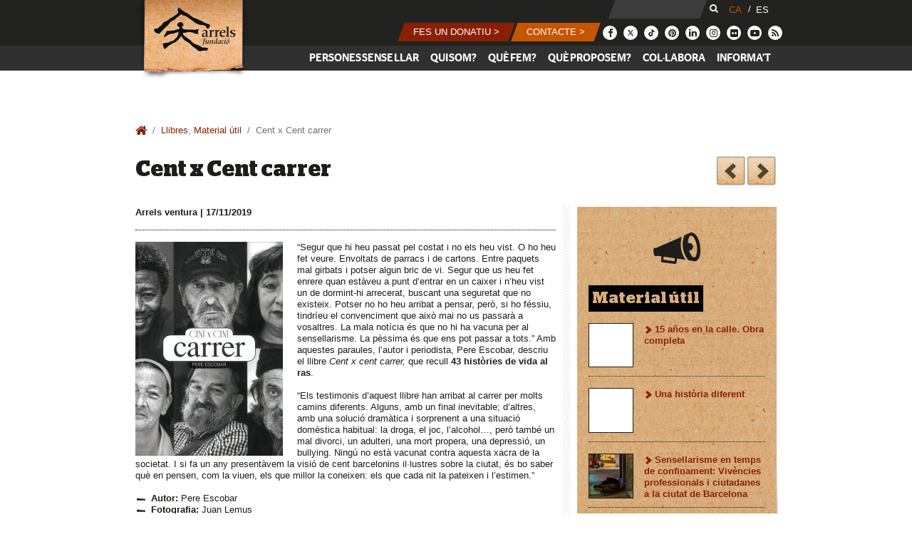

--- FILE ---
content_type: text/html; charset=UTF-8
request_url: https://pre.arrelsfundacio.org/cent-per-cent-carrer/
body_size: 14784
content:
<!DOCTYPE html>
<html lang="ca">
<head>
	<meta charset="UTF-8">
	<meta http-equiv="X-UA-Compatible" content="IE=edge">
	<meta name="viewport" content="width=device-width, initial-scale=1, shrink-to-fit=no, maximum-scale=1.0, user-scalable=no">
	<meta name="p:domain_verify" content="fe29285d4841d3b15b6e0d29208dedf9"/>
	<link rel="apple-touch-icon-precomposed" sizes="57x57" href="https://pre.arrelsfundacio.org/wp-content/themes/understrap-child/ico/apple-touch-icon-57x57.png" />
	<link rel="apple-touch-icon-precomposed" sizes="114x114" href="https://pre.arrelsfundacio.org/wp-content/themes/understrap-child/ico/apple-touch-icon-114x114.png" />
	<link rel="apple-touch-icon-precomposed" sizes="72x72" href="https://pre.arrelsfundacio.org/wp-content/themes/understrap-child/ico/apple-touch-icon-72x72.png" />
	<link rel="apple-touch-icon-precomposed" sizes="144x144" href="https://pre.arrelsfundacio.org/wp-content/themes/understrap-child/ico/apple-touch-icon-144x144.png" />
	<link rel="apple-touch-icon-precomposed" sizes="60x60" href="https://pre.arrelsfundacio.org/wp-content/themes/understrap-child/ico/apple-touch-icon-60x60.png" />
	<link rel="apple-touch-icon-precomposed" sizes="120x120" href="https://pre.arrelsfundacio.org/wp-content/themes/understrap-child/ico/apple-touch-icon-120x120.png" />
	<link rel="apple-touch-icon-precomposed" sizes="76x76" href="https://pre.arrelsfundacio.org/wp-content/themes/understrap-child/ico/apple-touch-icon-76x76.png" />
	<link rel="apple-touch-icon-precomposed" sizes="152x152" href="https://pre.arrelsfundacio.org/wp-content/themes/understrap-child/ico/apple-touch-icon-152x152.png" />
	<link rel="icon" type="image/png" href="https://pre.arrelsfundacio.org/wp-content/themes/understrap-child/ico/favicon-196x196.png" sizes="196x196" />
	<link rel="icon" type="image/png" href="https://pre.arrelsfundacio.org/wp-content/themes/understrap-child/ico/favicon-96x96.png" sizes="96x96" />
	<link rel="icon" type="image/png" href="https://pre.arrelsfundacio.org/wp-content/themes/understrap-child/ico/favicon-32x32.png" sizes="32x32" />
	<link rel="icon" type="image/png" href="https://pre.arrelsfundacio.org/wp-content/themes/understrap-child/ico/favicon-16x16.png" sizes="16x16" />
	<link rel="icon" type="image/png" href="https://pre.arrelsfundacio.org/wp-content/themes/understrap-child/ico/favicon-128.png" sizes="128x128" />
	<meta name="application-name" content="&nbsp;"/>
	<meta name="msapplication-TileColor" content="#FFFFFF" />
	<meta name="msapplication-TileImage" content="https://pre.arrelsfundacio.org/wp-content/themes/understrap-child/ico/mstile-144x144.png" />
	<meta name="msapplication-square70x70logo" content="https://pre.arrelsfundacio.org/wp-content/themes/understrap-child/ico/mstile-70x70.png" />
	<meta name="msapplication-square150x150logo" content="https://pre.arrelsfundacio.org/wp-content/themes/understrap-child/ico/mstile-150x150.png" />
	<meta name="msapplication-wide310x150logo" content="https://pre.arrelsfundacio.org/wp-content/themes/understrap-child/ico/mstile-310x150.png" />
	<meta name="msapplication-square310x310logo" content="https://pre.arrelsfundacio.org/wp-content/themes/understrap-child/ico/mstile-310x310.png" />
	<meta name="mobile-web-app-capable" content="yes">
	<meta name="apple-mobile-web-app-capable" content="yes">
	<meta name="apple-mobile-web-app-title" content="Arrels Fundació - Arrels Fundació treballa per fer possible #ningúdormintalcarrer">
	<link rel="profile" href="http://gmpg.org/xfn/11">
	<link rel="pingback" href="https://pre.arrelsfundacio.org/xmlrpc.php">
	<script id="Cookiebot" src="https://consent.cookiebot.com/uc.js" data-cbid="c972ae31-608f-430c-b5bb-bff367b4b0f0" data-blockingmode="auto" type="text/javascript"></script>	

	<title>Cent x Cent carrer &#x2d; Arrels Fundació</title>
	<style>img:is([sizes="auto" i], [sizes^="auto," i]) { contain-intrinsic-size: 3000px 1500px }</style>
	<link rel="alternate" hreflang="ca" href="https://pre.arrelsfundacio.org/cent-per-cent-carrer/" />
<link rel="alternate" hreflang="es" href="https://pre.arrelsfundacio.org/es/cent-per-cent-carrer/" />
<link rel="alternate" hreflang="x-default" href="https://pre.arrelsfundacio.org/cent-per-cent-carrer/" />

<!-- The SEO Framework by Sybre Waaijer -->
<meta name="robots" content="max-snippet:-1,max-image-preview:standard,max-video-preview:-1" />
<link rel="canonical" href="https://pre.arrelsfundacio.org/cent-per-cent-carrer/" />
<meta name="description" content="&ldquo;Segur que hi heu passat pel costat i no els heu vist. O ho heu fet veure. Envoltats de parracs i de cartons. Entre paquets mal girbats i potser algun bric de&#8230;" />
<meta property="og:type" content="article" />
<meta property="og:locale" content="ca_ES" />
<meta property="og:site_name" content="Arrels Fundació" />
<meta property="og:title" content="Cent x Cent carrer" />
<meta property="og:description" content="&ldquo;Segur que hi heu passat pel costat i no els heu vist. O ho heu fet veure. Envoltats de parracs i de cartons. Entre paquets mal girbats i potser algun bric de vi. Segur que us heu fet enrere quan&#8230;" />
<meta property="og:url" content="https://pre.arrelsfundacio.org/cent-per-cent-carrer/" />
<meta property="og:image" content="https://timg.arrelsfundacio.org/wp-content/uploads/2020/01/Llibre-PERE-ESCOBAR-OK-768x1113.jpg" />
<meta property="og:image:width" content="640" />
<meta property="og:image:height" content="928" />
<meta property="article:published_time" content="2019-11-17T13:19:58+00:00" />
<meta property="article:modified_time" content="2021-06-21T10:28:25+00:00" />
<meta name="twitter:card" content="summary_large_image" />
<meta name="twitter:title" content="Cent x Cent carrer" />
<meta name="twitter:description" content="&ldquo;Segur que hi heu passat pel costat i no els heu vist. O ho heu fet veure. Envoltats de parracs i de cartons. Entre paquets mal girbats i potser algun bric de vi. Segur que us heu fet enrere quan&#8230;" />
<meta name="twitter:image" content="https://timg.arrelsfundacio.org/wp-content/uploads/2020/01/Llibre-PERE-ESCOBAR-OK-768x1113.jpg" />
<script type="application/ld+json">{"@context":"https://schema.org","@graph":[{"@type":"WebSite","@id":"https://pre.arrelsfundacio.org/#/schema/WebSite","url":"https://pre.arrelsfundacio.org/","name":"Arrels Fundació","description":"Arrels Fundació treballa per fer possible #ningúdormintalcarrer","inLanguage":"ca","potentialAction":{"@type":"SearchAction","target":{"@type":"EntryPoint","urlTemplate":"https://pre.arrelsfundacio.org/search/{search_term_string}/"},"query-input":"required name=search_term_string"},"publisher":{"@type":"Organization","@id":"https://pre.arrelsfundacio.org/#/schema/Organization","name":"Arrels Fundació","url":"https://pre.arrelsfundacio.org/"}},{"@type":"WebPage","@id":"https://pre.arrelsfundacio.org/cent-per-cent-carrer/","url":"https://pre.arrelsfundacio.org/cent-per-cent-carrer/","name":"Cent x Cent carrer &#x2d; Arrels Fundació","description":"&ldquo;Segur que hi heu passat pel costat i no els heu vist. O ho heu fet veure. Envoltats de parracs i de cartons. Entre paquets mal girbats i potser algun bric de&#8230;","inLanguage":"ca","isPartOf":{"@id":"https://pre.arrelsfundacio.org/#/schema/WebSite"},"breadcrumb":{"@type":"BreadcrumbList","@id":"https://pre.arrelsfundacio.org/#/schema/BreadcrumbList","itemListElement":[{"@type":"ListItem","position":1,"item":"https://pre.arrelsfundacio.org/","name":"Arrels Fundació"},{"@type":"ListItem","position":2,"item":"https://pre.arrelsfundacio.org/category/material/","name":"Categoria: Material útil"},{"@type":"ListItem","position":3,"item":"https://pre.arrelsfundacio.org/category/material/llibres/","name":"Categoria: Llibres"},{"@type":"ListItem","position":4,"name":"Cent x Cent carrer"}]},"potentialAction":{"@type":"ReadAction","target":"https://pre.arrelsfundacio.org/cent-per-cent-carrer/"},"datePublished":"2019-11-17T13:19:58+00:00","dateModified":"2021-06-21T10:28:25+00:00","author":{"@type":"Person","@id":"https://pre.arrelsfundacio.org/#/schema/Person/c7290e6e0c1bc0307109e714c3ed3943","name":"admin"}}]}</script>
<!-- / The SEO Framework by Sybre Waaijer | 41.20ms meta | 0.44ms boot -->

<link rel='dns-prefetch' href='//timg.arrelsfundacio.org' />
<link rel="alternate" type="application/rss+xml" title="Arrels Fundació &raquo; canal d&#039;informació" href="https://pre.arrelsfundacio.org/feed/" />
<link rel="alternate" type="application/rss+xml" title="Arrels Fundació &raquo; Canal dels comentaris" href="https://pre.arrelsfundacio.org/comments/feed/" />
<link rel="alternate" type="application/rss+xml" title="Arrels Fundació &raquo; Cent x Cent carrer Canal dels comentaris" href="https://pre.arrelsfundacio.org/cent-per-cent-carrer/feed/" />
<script type="text/javascript">
/* <![CDATA[ */
window._wpemojiSettings = {"baseUrl":"https:\/\/s.w.org\/images\/core\/emoji\/15.1.0\/72x72\/","ext":".png","svgUrl":"https:\/\/s.w.org\/images\/core\/emoji\/15.1.0\/svg\/","svgExt":".svg","source":{"concatemoji":"https:\/\/pre.arrelsfundacio.org\/wp-includes\/js\/wp-emoji-release.min.js?ver=6.8.1"}};
/*! This file is auto-generated */
!function(i,n){var o,s,e;function c(e){try{var t={supportTests:e,timestamp:(new Date).valueOf()};sessionStorage.setItem(o,JSON.stringify(t))}catch(e){}}function p(e,t,n){e.clearRect(0,0,e.canvas.width,e.canvas.height),e.fillText(t,0,0);var t=new Uint32Array(e.getImageData(0,0,e.canvas.width,e.canvas.height).data),r=(e.clearRect(0,0,e.canvas.width,e.canvas.height),e.fillText(n,0,0),new Uint32Array(e.getImageData(0,0,e.canvas.width,e.canvas.height).data));return t.every(function(e,t){return e===r[t]})}function u(e,t,n){switch(t){case"flag":return n(e,"\ud83c\udff3\ufe0f\u200d\u26a7\ufe0f","\ud83c\udff3\ufe0f\u200b\u26a7\ufe0f")?!1:!n(e,"\ud83c\uddfa\ud83c\uddf3","\ud83c\uddfa\u200b\ud83c\uddf3")&&!n(e,"\ud83c\udff4\udb40\udc67\udb40\udc62\udb40\udc65\udb40\udc6e\udb40\udc67\udb40\udc7f","\ud83c\udff4\u200b\udb40\udc67\u200b\udb40\udc62\u200b\udb40\udc65\u200b\udb40\udc6e\u200b\udb40\udc67\u200b\udb40\udc7f");case"emoji":return!n(e,"\ud83d\udc26\u200d\ud83d\udd25","\ud83d\udc26\u200b\ud83d\udd25")}return!1}function f(e,t,n){var r="undefined"!=typeof WorkerGlobalScope&&self instanceof WorkerGlobalScope?new OffscreenCanvas(300,150):i.createElement("canvas"),a=r.getContext("2d",{willReadFrequently:!0}),o=(a.textBaseline="top",a.font="600 32px Arial",{});return e.forEach(function(e){o[e]=t(a,e,n)}),o}function t(e){var t=i.createElement("script");t.src=e,t.defer=!0,i.head.appendChild(t)}"undefined"!=typeof Promise&&(o="wpEmojiSettingsSupports",s=["flag","emoji"],n.supports={everything:!0,everythingExceptFlag:!0},e=new Promise(function(e){i.addEventListener("DOMContentLoaded",e,{once:!0})}),new Promise(function(t){var n=function(){try{var e=JSON.parse(sessionStorage.getItem(o));if("object"==typeof e&&"number"==typeof e.timestamp&&(new Date).valueOf()<e.timestamp+604800&&"object"==typeof e.supportTests)return e.supportTests}catch(e){}return null}();if(!n){if("undefined"!=typeof Worker&&"undefined"!=typeof OffscreenCanvas&&"undefined"!=typeof URL&&URL.createObjectURL&&"undefined"!=typeof Blob)try{var e="postMessage("+f.toString()+"("+[JSON.stringify(s),u.toString(),p.toString()].join(",")+"));",r=new Blob([e],{type:"text/javascript"}),a=new Worker(URL.createObjectURL(r),{name:"wpTestEmojiSupports"});return void(a.onmessage=function(e){c(n=e.data),a.terminate(),t(n)})}catch(e){}c(n=f(s,u,p))}t(n)}).then(function(e){for(var t in e)n.supports[t]=e[t],n.supports.everything=n.supports.everything&&n.supports[t],"flag"!==t&&(n.supports.everythingExceptFlag=n.supports.everythingExceptFlag&&n.supports[t]);n.supports.everythingExceptFlag=n.supports.everythingExceptFlag&&!n.supports.flag,n.DOMReady=!1,n.readyCallback=function(){n.DOMReady=!0}}).then(function(){return e}).then(function(){var e;n.supports.everything||(n.readyCallback(),(e=n.source||{}).concatemoji?t(e.concatemoji):e.wpemoji&&e.twemoji&&(t(e.twemoji),t(e.wpemoji)))}))}((window,document),window._wpemojiSettings);
/* ]]> */
</script>
<link rel='stylesheet' id='wooglop_css-css' href='https://pre.arrelsfundacio.org/wp-content/plugins/wooglop%201.4.4//assets/css/wooglop.css?ver=6.8.1' type='text/css' media='all' />
<style id='wp-emoji-styles-inline-css' type='text/css'>

	img.wp-smiley, img.emoji {
		display: inline !important;
		border: none !important;
		box-shadow: none !important;
		height: 1em !important;
		width: 1em !important;
		margin: 0 0.07em !important;
		vertical-align: -0.1em !important;
		background: none !important;
		padding: 0 !important;
	}
</style>
<link rel='stylesheet' id='wp-block-library-css' href='https://pre.arrelsfundacio.org/wp-includes/css/dist/block-library/style.min.css?ver=6.8.1' type='text/css' media='all' />
<style id='classic-theme-styles-inline-css' type='text/css'>
/*! This file is auto-generated */
.wp-block-button__link{color:#fff;background-color:#32373c;border-radius:9999px;box-shadow:none;text-decoration:none;padding:calc(.667em + 2px) calc(1.333em + 2px);font-size:1.125em}.wp-block-file__button{background:#32373c;color:#fff;text-decoration:none}
</style>
<style id='global-styles-inline-css' type='text/css'>
:root{--wp--preset--aspect-ratio--square: 1;--wp--preset--aspect-ratio--4-3: 4/3;--wp--preset--aspect-ratio--3-4: 3/4;--wp--preset--aspect-ratio--3-2: 3/2;--wp--preset--aspect-ratio--2-3: 2/3;--wp--preset--aspect-ratio--16-9: 16/9;--wp--preset--aspect-ratio--9-16: 9/16;--wp--preset--color--black: #000000;--wp--preset--color--cyan-bluish-gray: #abb8c3;--wp--preset--color--white: #ffffff;--wp--preset--color--pale-pink: #f78da7;--wp--preset--color--vivid-red: #cf2e2e;--wp--preset--color--luminous-vivid-orange: #ff6900;--wp--preset--color--luminous-vivid-amber: #fcb900;--wp--preset--color--light-green-cyan: #7bdcb5;--wp--preset--color--vivid-green-cyan: #00d084;--wp--preset--color--pale-cyan-blue: #8ed1fc;--wp--preset--color--vivid-cyan-blue: #0693e3;--wp--preset--color--vivid-purple: #9b51e0;--wp--preset--gradient--vivid-cyan-blue-to-vivid-purple: linear-gradient(135deg,rgba(6,147,227,1) 0%,rgb(155,81,224) 100%);--wp--preset--gradient--light-green-cyan-to-vivid-green-cyan: linear-gradient(135deg,rgb(122,220,180) 0%,rgb(0,208,130) 100%);--wp--preset--gradient--luminous-vivid-amber-to-luminous-vivid-orange: linear-gradient(135deg,rgba(252,185,0,1) 0%,rgba(255,105,0,1) 100%);--wp--preset--gradient--luminous-vivid-orange-to-vivid-red: linear-gradient(135deg,rgba(255,105,0,1) 0%,rgb(207,46,46) 100%);--wp--preset--gradient--very-light-gray-to-cyan-bluish-gray: linear-gradient(135deg,rgb(238,238,238) 0%,rgb(169,184,195) 100%);--wp--preset--gradient--cool-to-warm-spectrum: linear-gradient(135deg,rgb(74,234,220) 0%,rgb(151,120,209) 20%,rgb(207,42,186) 40%,rgb(238,44,130) 60%,rgb(251,105,98) 80%,rgb(254,248,76) 100%);--wp--preset--gradient--blush-light-purple: linear-gradient(135deg,rgb(255,206,236) 0%,rgb(152,150,240) 100%);--wp--preset--gradient--blush-bordeaux: linear-gradient(135deg,rgb(254,205,165) 0%,rgb(254,45,45) 50%,rgb(107,0,62) 100%);--wp--preset--gradient--luminous-dusk: linear-gradient(135deg,rgb(255,203,112) 0%,rgb(199,81,192) 50%,rgb(65,88,208) 100%);--wp--preset--gradient--pale-ocean: linear-gradient(135deg,rgb(255,245,203) 0%,rgb(182,227,212) 50%,rgb(51,167,181) 100%);--wp--preset--gradient--electric-grass: linear-gradient(135deg,rgb(202,248,128) 0%,rgb(113,206,126) 100%);--wp--preset--gradient--midnight: linear-gradient(135deg,rgb(2,3,129) 0%,rgb(40,116,252) 100%);--wp--preset--font-size--small: 13px;--wp--preset--font-size--medium: 20px;--wp--preset--font-size--large: 36px;--wp--preset--font-size--x-large: 42px;--wp--preset--spacing--20: 0.44rem;--wp--preset--spacing--30: 0.67rem;--wp--preset--spacing--40: 1rem;--wp--preset--spacing--50: 1.5rem;--wp--preset--spacing--60: 2.25rem;--wp--preset--spacing--70: 3.38rem;--wp--preset--spacing--80: 5.06rem;--wp--preset--shadow--natural: 6px 6px 9px rgba(0, 0, 0, 0.2);--wp--preset--shadow--deep: 12px 12px 50px rgba(0, 0, 0, 0.4);--wp--preset--shadow--sharp: 6px 6px 0px rgba(0, 0, 0, 0.2);--wp--preset--shadow--outlined: 6px 6px 0px -3px rgba(255, 255, 255, 1), 6px 6px rgba(0, 0, 0, 1);--wp--preset--shadow--crisp: 6px 6px 0px rgba(0, 0, 0, 1);}:where(.is-layout-flex){gap: 0.5em;}:where(.is-layout-grid){gap: 0.5em;}body .is-layout-flex{display: flex;}.is-layout-flex{flex-wrap: wrap;align-items: center;}.is-layout-flex > :is(*, div){margin: 0;}body .is-layout-grid{display: grid;}.is-layout-grid > :is(*, div){margin: 0;}:where(.wp-block-columns.is-layout-flex){gap: 2em;}:where(.wp-block-columns.is-layout-grid){gap: 2em;}:where(.wp-block-post-template.is-layout-flex){gap: 1.25em;}:where(.wp-block-post-template.is-layout-grid){gap: 1.25em;}.has-black-color{color: var(--wp--preset--color--black) !important;}.has-cyan-bluish-gray-color{color: var(--wp--preset--color--cyan-bluish-gray) !important;}.has-white-color{color: var(--wp--preset--color--white) !important;}.has-pale-pink-color{color: var(--wp--preset--color--pale-pink) !important;}.has-vivid-red-color{color: var(--wp--preset--color--vivid-red) !important;}.has-luminous-vivid-orange-color{color: var(--wp--preset--color--luminous-vivid-orange) !important;}.has-luminous-vivid-amber-color{color: var(--wp--preset--color--luminous-vivid-amber) !important;}.has-light-green-cyan-color{color: var(--wp--preset--color--light-green-cyan) !important;}.has-vivid-green-cyan-color{color: var(--wp--preset--color--vivid-green-cyan) !important;}.has-pale-cyan-blue-color{color: var(--wp--preset--color--pale-cyan-blue) !important;}.has-vivid-cyan-blue-color{color: var(--wp--preset--color--vivid-cyan-blue) !important;}.has-vivid-purple-color{color: var(--wp--preset--color--vivid-purple) !important;}.has-black-background-color{background-color: var(--wp--preset--color--black) !important;}.has-cyan-bluish-gray-background-color{background-color: var(--wp--preset--color--cyan-bluish-gray) !important;}.has-white-background-color{background-color: var(--wp--preset--color--white) !important;}.has-pale-pink-background-color{background-color: var(--wp--preset--color--pale-pink) !important;}.has-vivid-red-background-color{background-color: var(--wp--preset--color--vivid-red) !important;}.has-luminous-vivid-orange-background-color{background-color: var(--wp--preset--color--luminous-vivid-orange) !important;}.has-luminous-vivid-amber-background-color{background-color: var(--wp--preset--color--luminous-vivid-amber) !important;}.has-light-green-cyan-background-color{background-color: var(--wp--preset--color--light-green-cyan) !important;}.has-vivid-green-cyan-background-color{background-color: var(--wp--preset--color--vivid-green-cyan) !important;}.has-pale-cyan-blue-background-color{background-color: var(--wp--preset--color--pale-cyan-blue) !important;}.has-vivid-cyan-blue-background-color{background-color: var(--wp--preset--color--vivid-cyan-blue) !important;}.has-vivid-purple-background-color{background-color: var(--wp--preset--color--vivid-purple) !important;}.has-black-border-color{border-color: var(--wp--preset--color--black) !important;}.has-cyan-bluish-gray-border-color{border-color: var(--wp--preset--color--cyan-bluish-gray) !important;}.has-white-border-color{border-color: var(--wp--preset--color--white) !important;}.has-pale-pink-border-color{border-color: var(--wp--preset--color--pale-pink) !important;}.has-vivid-red-border-color{border-color: var(--wp--preset--color--vivid-red) !important;}.has-luminous-vivid-orange-border-color{border-color: var(--wp--preset--color--luminous-vivid-orange) !important;}.has-luminous-vivid-amber-border-color{border-color: var(--wp--preset--color--luminous-vivid-amber) !important;}.has-light-green-cyan-border-color{border-color: var(--wp--preset--color--light-green-cyan) !important;}.has-vivid-green-cyan-border-color{border-color: var(--wp--preset--color--vivid-green-cyan) !important;}.has-pale-cyan-blue-border-color{border-color: var(--wp--preset--color--pale-cyan-blue) !important;}.has-vivid-cyan-blue-border-color{border-color: var(--wp--preset--color--vivid-cyan-blue) !important;}.has-vivid-purple-border-color{border-color: var(--wp--preset--color--vivid-purple) !important;}.has-vivid-cyan-blue-to-vivid-purple-gradient-background{background: var(--wp--preset--gradient--vivid-cyan-blue-to-vivid-purple) !important;}.has-light-green-cyan-to-vivid-green-cyan-gradient-background{background: var(--wp--preset--gradient--light-green-cyan-to-vivid-green-cyan) !important;}.has-luminous-vivid-amber-to-luminous-vivid-orange-gradient-background{background: var(--wp--preset--gradient--luminous-vivid-amber-to-luminous-vivid-orange) !important;}.has-luminous-vivid-orange-to-vivid-red-gradient-background{background: var(--wp--preset--gradient--luminous-vivid-orange-to-vivid-red) !important;}.has-very-light-gray-to-cyan-bluish-gray-gradient-background{background: var(--wp--preset--gradient--very-light-gray-to-cyan-bluish-gray) !important;}.has-cool-to-warm-spectrum-gradient-background{background: var(--wp--preset--gradient--cool-to-warm-spectrum) !important;}.has-blush-light-purple-gradient-background{background: var(--wp--preset--gradient--blush-light-purple) !important;}.has-blush-bordeaux-gradient-background{background: var(--wp--preset--gradient--blush-bordeaux) !important;}.has-luminous-dusk-gradient-background{background: var(--wp--preset--gradient--luminous-dusk) !important;}.has-pale-ocean-gradient-background{background: var(--wp--preset--gradient--pale-ocean) !important;}.has-electric-grass-gradient-background{background: var(--wp--preset--gradient--electric-grass) !important;}.has-midnight-gradient-background{background: var(--wp--preset--gradient--midnight) !important;}.has-small-font-size{font-size: var(--wp--preset--font-size--small) !important;}.has-medium-font-size{font-size: var(--wp--preset--font-size--medium) !important;}.has-large-font-size{font-size: var(--wp--preset--font-size--large) !important;}.has-x-large-font-size{font-size: var(--wp--preset--font-size--x-large) !important;}
:where(.wp-block-post-template.is-layout-flex){gap: 1.25em;}:where(.wp-block-post-template.is-layout-grid){gap: 1.25em;}
:where(.wp-block-columns.is-layout-flex){gap: 2em;}:where(.wp-block-columns.is-layout-grid){gap: 2em;}
:root :where(.wp-block-pullquote){font-size: 1.5em;line-height: 1.6;}
</style>
<link rel='stylesheet' id='woocommerce-layout-css' href='https://pre.arrelsfundacio.org/wp-content/plugins/woocommerce/assets/css/woocommerce-layout.css?ver=9.9.5' type='text/css' media='all' />
<link rel='stylesheet' id='woocommerce-smallscreen-css' href='https://pre.arrelsfundacio.org/wp-content/plugins/woocommerce/assets/css/woocommerce-smallscreen.css?ver=9.9.5' type='text/css' media='only screen and (max-width: 768px)' />
<link rel='stylesheet' id='woocommerce-general-css' href='https://pre.arrelsfundacio.org/wp-content/plugins/woocommerce/assets/css/woocommerce.css?ver=9.9.5' type='text/css' media='all' />
<style id='woocommerce-inline-inline-css' type='text/css'>
.woocommerce form .form-row .required { visibility: visible; }
</style>
<link rel='stylesheet' id='wpml-legacy-horizontal-list-0-css' href='https://pre.arrelsfundacio.org/wp-content/plugins/sitepress-multilingual-cms/templates/language-switchers/legacy-list-horizontal/style.min.css?ver=1' type='text/css' media='all' />
<style id='wpml-legacy-horizontal-list-0-inline-css' type='text/css'>
.wpml-ls-statics-shortcode_actions a, .wpml-ls-statics-shortcode_actions .wpml-ls-sub-menu a, .wpml-ls-statics-shortcode_actions .wpml-ls-sub-menu a:link, .wpml-ls-statics-shortcode_actions li:not(.wpml-ls-current-language) .wpml-ls-link, .wpml-ls-statics-shortcode_actions li:not(.wpml-ls-current-language) .wpml-ls-link:link {color:#ffffff;}.wpml-ls-statics-shortcode_actions .wpml-ls-current-language > a {color:#c65500;}
</style>
<link rel='stylesheet' id='brands-styles-css' href='https://pre.arrelsfundacio.org/wp-content/plugins/woocommerce/assets/css/brands.css?ver=9.9.5' type='text/css' media='all' />
<link rel='stylesheet' id='child-understrap-styles-css' href='https://pre.arrelsfundacio.org/wp-content/themes/understrap-child/css/child-theme.min.css?ver=1.73' type='text/css' media='all' />
<link rel='stylesheet' id='style-css' href='https://pre.arrelsfundacio.org/wp-content/themes/understrap-child/style.css?ver=1.0' type='text/css' media='all' />
<script type="text/javascript" src="https://pre.arrelsfundacio.org/wp-includes/js/jquery/jquery.min.js?ver=3.7.1" id="jquery-core-js"></script>
<script type="text/javascript" src="https://pre.arrelsfundacio.org/wp-includes/js/jquery/jquery-migrate.min.js?ver=3.4.1" id="jquery-migrate-js"></script>
<script type="text/javascript" src="https://pre.arrelsfundacio.org/wp-content/plugins/woocommerce/assets/js/jquery-blockui/jquery.blockUI.min.js?ver=2.7.0-wc.9.9.5" id="jquery-blockui-js" defer="defer" data-wp-strategy="defer"></script>
<script type="text/javascript" id="wc-add-to-cart-js-extra">
/* <![CDATA[ */
var wc_add_to_cart_params = {"ajax_url":"\/wp-admin\/admin-ajax.php","wc_ajax_url":"\/?wc-ajax=%%endpoint%%","i18n_view_cart":"Visualitza la cistella","cart_url":"https:\/\/pre.arrelsfundacio.org\/cistella\/","is_cart":"","cart_redirect_after_add":"no"};
/* ]]> */
</script>
<script type="text/javascript" src="https://pre.arrelsfundacio.org/wp-content/plugins/woocommerce/assets/js/frontend/add-to-cart.min.js?ver=9.9.5" id="wc-add-to-cart-js" defer="defer" data-wp-strategy="defer"></script>
<script type="text/javascript" src="https://pre.arrelsfundacio.org/wp-content/plugins/woocommerce/assets/js/js-cookie/js.cookie.min.js?ver=2.1.4-wc.9.9.5" id="js-cookie-js" defer="defer" data-wp-strategy="defer"></script>
<script type="text/javascript" id="woocommerce-js-extra">
/* <![CDATA[ */
var woocommerce_params = {"ajax_url":"\/wp-admin\/admin-ajax.php","wc_ajax_url":"\/?wc-ajax=%%endpoint%%","i18n_password_show":"Show password","i18n_password_hide":"Hide password"};
/* ]]> */
</script>
<script type="text/javascript" src="https://pre.arrelsfundacio.org/wp-content/plugins/woocommerce/assets/js/frontend/woocommerce.min.js?ver=9.9.5" id="woocommerce-js" defer="defer" data-wp-strategy="defer"></script>
<script type="text/javascript" src="https://pre.arrelsfundacio.org/wp-content/themes/understrap/js/popper.min.js?ver=6.8.1" id="popper-scripts-js"></script>
<script type="text/javascript" src="https://pre.arrelsfundacio.org/wp-content/themes/understrap-child/js/numeral.min.js?ver=0.5.0" id="numeral-js"></script>
<script type="text/javascript" src="https://pre.arrelsfundacio.org/wp-content/themes/understrap-child/js/locales.min.js?ver=0.5.0" id="locales-js"></script>
<script type="text/javascript" src="https://pre.arrelsfundacio.org/wp-content/themes/understrap-child/js/jquery.sticky.js?ver=0.5.0" id="sticky-js"></script>
<script type="text/javascript" src="https://pre.arrelsfundacio.org/wp-content/themes/understrap-child/js/child-theme.min.js?ver=0.5.0" id="child-understrap-scripts-js"></script>
<script type="text/javascript" src="https://pre.arrelsfundacio.org/wp-content/themes/understrap-child/js/custom.js?ver=1.47" id="custom-scripts-js"></script>
<meta name="generator" content="WPML ver:4.7.1 stt:8,1,2;" />

<link rel="alternate" type="application/rss+xml" title="Podcast RSS feed" href="https://pre.arrelsfundacio.org/feed/podcast" />

	<noscript><style>.woocommerce-product-gallery{ opacity: 1 !important; }</style></noscript>
	<style type="text/css">.recentcomments a{display:inline !important;padding:0 !important;margin:0 !important;}</style>
	<script>var _gaq=_gaq||[];_gaq.push(['_setAccount','UA-1067966-1']);_gaq.push(['_trackPageview']);setTimeout("_gaq.push(['_trackEvent', '20_seconds', 'Over 20 seconds'])",20000);(function(){var ga=document.createElement('script');ga.type='text/javascript';ga.async=true;ga.src=('https:'==document.location.protocol?'https://':'http://')+'stats.g.doubleclick.net/dc.js';var s=document.getElementsByTagName('script')[0];s.parentNode.insertBefore(ga,s);})();</script><script type="text/javascript">var gaJsHost=(("https:"==document.location.protocol)?"https://ssl.":"http://www.");document.write(unescape("%3Cscript src='"+gaJsHost+"google-analytics.com/ga.js' type='text/javascript'%3E%3C/script%3E"));</script><script type="text/javascript">try{var pageTracker=_gat._getTracker("UA-1067966-1");pageTracker._trackPageview();}catch(err){}</script>

	<!-- Global site tag (gtag.js) - Google Ads: 939731499 --> <script async src="https://www.googletagmanager.com/gtag/js?id=AW-939731499"></script> <script> window.dataLayer = window.dataLayer || []; function gtag(){dataLayer.push(arguments);} gtag('js', new Date()); gtag('config', 'AW-939731499'); </script>
	
	<!-- Google tag (gtag.js) -->
	<script async src="https://www.googletagmanager.com/gtag/js?id=G-8PMR7F7Z2E"></script>
	<script>
		window.dataLayer = window.dataLayer || [];
		function gtag(){dataLayer.push(arguments);}
		gtag('js', new Date());
		gtag('config', 'G-8PMR7F7Z2E');
	</script>

	<!-- Twitter single-event website tag code -->
	<script src="//static.ads-twitter.com/oct.js" type="text/javascript"></script>
	<script type="text/javascript">twttr.conversion.trackPid('o91rk', { tw_sale_amount: 0, tw_order_quantity: 0 });</script>
	<noscript>
		<img height="1" width="1" style="display:none;" alt="" src="https://analytics.twitter.com/i/adsct?txn_id=o91rk&p_id=Twitter&tw_sale_amount=0&tw_order_quantity=0" />
		<img height="1" width="1" style="display:none;" alt="" src="//t.co/i/adsct?txn_id=o91rk&p_id=Twitter&tw_sale_amount=0&tw_order_quantity=0" />
	</noscript>
	<!-- End Twitter single-event website tag code -->
</head>

<body class="wp-singular post-template-default single single-post postid-36714 single-format-standard wp-theme-understrap wp-child-theme-understrap-child theme-understrap woocommerce-no-js group-blog">

	<div class="hfeed site" id="page">

		<!-- ******************* The Navbar Area ******************* -->
		<div class="wrapper-fluid wrapper-navbar" id="wrapper-navbar">

			<a class="skip-link screen-reader-text sr-only" href="#content">Salir del contenido</a>

			<div class="fixed-top pb-1" style="width: 100%;background-color: #222221;">
				<div class="container">
					<a class="navbar-brand d-none d-lg-block" href="https://pre.arrelsfundacio.org/">
													<div class="logo-arrels"></div>
											</a>
					<div class="d-none d-lg-block">
						<div class="row justify-content-end mb-1" style="height: 28px;">
														<div class="col-auto px-0">
								<form method="get" id="searchform" action="https://pre.arrelsfundacio.org/" role="search" style="height: 19px;">
	<label class="assistive-text" for="s">Cerca</label>
	<div class="form-inline input-group" style="top: -27px;">
		<input class="field form-control skew p-1 border-0 text-white" id="s" name="s" type="text" value="" style="height: 29px;background-color: #3c3c3c;width: 129px;">
		<span class="input-group-text skew p-1 border-0" style="height: 29px;background-color: transparent;"><span><i class="fa fa-search text-white ml-1"></i></span></span>
	</div>
</form>							</div>
							<div class="col-auto pl-0">
								
<div class="wpml-ls-statics-shortcode_actions wpml-ls wpml-ls-legacy-list-horizontal">
	<ul><li class="wpml-ls-slot-shortcode_actions wpml-ls-item wpml-ls-item-ca wpml-ls-current-language wpml-ls-first-item wpml-ls-item-legacy-list-horizontal">
				<a href="https://pre.arrelsfundacio.org/cent-per-cent-carrer/" class="wpml-ls-link">
                    <span class="wpml-ls-native">CA</span></a>
			</li><li class="wpml-ls-slot-shortcode_actions wpml-ls-item wpml-ls-item-es wpml-ls-last-item wpml-ls-item-legacy-list-horizontal">
				<a href="https://pre.arrelsfundacio.org/es/cent-per-cent-carrer/" class="wpml-ls-link">
                    <span class="wpml-ls-native" lang="es">ES</span></a>
			</li></ul>
</div>
							</div>
						</div>
						<div class="row justify-content-end">
															<div class="col-auto px-0">
									<a role="button" href="/colabora/donatius/" class="btn btn-danger text-uppercase skew mr-1 py-1 px-3"><span>fes un donatiu ></span></a>
								</div>
								<div class="col-auto pl-0 pr-1">
									<a role="button" href="/contacte/" class="btn btn-warning text-uppercase skew py-1 px-3"><span>contacte ></span></a>
								</div>
														<div class="col-auto px-0 header-social">
								<a href="http://www.facebook.com/arrelsfundacio">
									<i class="m-1 fa fa-facebook-f"></i>
								</a>
								<a href="http://www.twitter.com/ArrelsFundacio">
									<div class="m-1 fa">
										<img class="align-top w-100 h-100" src="/wp-content/themes/understrap-child/img/logoXblanc.png">
									</div>
								</a>
								<a href="https://www.tiktok.com/@arrelsfundacio?lang=es">
									<div class="m-1 fa">
										<img class="align-top w-100 h-100" src="/wp-content/themes/understrap-child/img/logo-tik-tok-blanc.png">
									</div>
								</a>
								<a href="https://www.pinterest.es/arrelsfundacio">
									<i class="m-1 fa fa-pinterest"></i>
								</a>
								<a href="http://www.linkedin.com/company/arrels-fundaci-">
									<i class="m-1 fa fa-linkedin"></i>
								</a>
								<a href="http://www.instagram.com/arrelsfundacio">
									<i class="m-1 fa fa-instagram"></i>
								</a>
								<a href="http://www.flickr.com/photos/arrelsfundacio">
									<i class="m-1 fa fa-flickr"></i>
								</a>
								<a href="http://www.youtube.com/user/ArrelsFundacio">
									<i class="m-1 fa fa-youtube-play"></i>
								</a>
								<a href="http://www.arrelsfundacio.org/feed/" class="mr-3">
									<i class="m-1 fa fa-rss"></i>
								</a>
							</div>
													</div>
					</div>
				</div>
			</div>

			<nav class="navbar navbar-expand-lg navbar-dark fixed-top">
				<div class="container">
					<a class="navbar-brand d-lg-none" href="https://pre.arrelsfundacio.org/">
						<div class="logo-arrels"></div>
					</a>
					<a role="button" href="/colabora/donatius/" class="btn btn-sm btn-danger text-uppercase mr-2 py-1 px-1 ml-auto d-lg-none"><span>fes un donatiu ></span></a>
					<button class="navbar-toggler" type="button" data-toggle="collapse" data-target="#navbarToggleExternalContent" aria-controls="navbarToggleExternalContent" aria-expanded="false" aria-label="Toggle navigation">
						<span class="navbar-toggler-icon"></span>
					</button>

					<div class="collapse navbar-collapse justify-content-end" id="navbarToggleExternalContent">
						<div class="d-block d-lg-none">
							
<div class="wpml-ls-statics-shortcode_actions wpml-ls wpml-ls-legacy-list-horizontal">
	<ul><li class="wpml-ls-slot-shortcode_actions wpml-ls-item wpml-ls-item-ca wpml-ls-current-language wpml-ls-first-item wpml-ls-item-legacy-list-horizontal">
				<a href="https://pre.arrelsfundacio.org/cent-per-cent-carrer/" class="wpml-ls-link">
                    <span class="wpml-ls-native">CA</span></a>
			</li><li class="wpml-ls-slot-shortcode_actions wpml-ls-item wpml-ls-item-es wpml-ls-last-item wpml-ls-item-legacy-list-horizontal">
				<a href="https://pre.arrelsfundacio.org/es/cent-per-cent-carrer/" class="wpml-ls-link">
                    <span class="wpml-ls-native" lang="es">ES</span></a>
			</li></ul>
</div>
							<hr>
							<div class="row">
								<div class="col-6">
																		<a class="btn btn-primary btn-block" href="https://pre.arrelsfundacio.org/cistella/" title="Cart View"><i class="fa fa-shopping-cart"></i>
										La teva cistella									</a>
								</div>
								<div class="col-6">
									<a class="btn btn-link text-white btn-block" href="/el-meu-compte" title=""><i class="fa fa-user"></i> El teu compte</a>
								</div>
							</div>
							<hr>
						</div>
						<ul class="navbar-nav ml-auto">
<li class="nav-item dropdown">
<a  href="https://pre.arrelsfundacio.org/persones-sense-llar/" class="nav-link">Persones sense llar</a>
<ul class="dropdown-menu">
<li><a  class="dropdown-item pl-5 py-3 position-relative" href="https://pre.arrelsfundacio.org/persones-sense-llar/has-vist-algu-al-carrer/" ><div class="img position-absolute" style="background-image: url(https://timg.arrelsfundacio.org/wp-content/uploads/2018/08/icon-3.png);"></div>Informació pràctica</a></li>
<li><a  class="dropdown-item pl-5 py-3 position-relative" href="https://pre.arrelsfundacio.org/persones-sense-llar/problematica/" ><div class="img position-absolute" style="background-image: url(https://timg.arrelsfundacio.org/wp-content/uploads/2018/08/icon-1.png);"></div>La problemàtica</a></li>
<li><a  class="dropdown-item pl-5 py-3 position-relative" href="https://pre.arrelsfundacio.org/colabora/localitzador/" ><div class="img position-absolute" style="background-image: url(https://timg.arrelsfundacio.org/wp-content/uploads/2018/08/icon-25.png);"></div>Localitzador</a></li>
<li><a  class="dropdown-item pl-5 py-3 position-relative" href="https://pre.arrelsfundacio.org/persones-sense-llar/veus-del-carrer/" ><div class="img position-absolute" style="background-image: url(https://timg.arrelsfundacio.org/wp-content/uploads/2018/08/icon-2.png);"></div>Veus del carrer</a></li>
<li><a  class="dropdown-item pl-5 py-3 position-relative" href="https://pre.arrelsfundacio.org/arquitectura-hostil/" ><div class="img position-absolute" style="background-image: url(https://timg.arrelsfundacio.org/wp-content/uploads/2018/08/icon-1.png);"></div>Arquitectura hostil</a></li>
<li><a  class="dropdown-item pl-5 py-3 position-relative" href="https://pre.arrelsfundacio.org/persones-sense-llar/preguntes-frequents-carrer/" ><div class="img position-absolute" style="background-image: url(https://timg.arrelsfundacio.org/wp-content/uploads/2018/08/icon-9.png);"></div>Preguntes freqüents</a></li>
</ul>
</li>
<li class="nav-item dropdown">
<a  href="https://pre.arrelsfundacio.org/qui-som/" class="nav-link">Qui som?</a>
<ul class="dropdown-menu">
<li><a  class="dropdown-item pl-5 py-3 position-relative" href="https://pre.arrelsfundacio.org/qui-som/entitat/" ><div class="img position-absolute" style="background-image: url(https://timg.arrelsfundacio.org/wp-content/uploads/2018/08/icon-4.png);"></div>Entitat</a></li>
<li><a  class="dropdown-item pl-5 py-3 position-relative" href="https://pre.arrelsfundacio.org/qui-som/equip/" ><div class="img position-absolute" style="background-image: url(https://timg.arrelsfundacio.org/wp-content/uploads/2018/08/icon-6.png);"></div>Equip</a></li>
<li><a  class="dropdown-item pl-5 py-3 position-relative" href="https://pre.arrelsfundacio.org/qui-som/historia/" ><div class="img position-absolute" style="background-image: url(https://timg.arrelsfundacio.org/wp-content/uploads/2018/08/icon-5.png);"></div>Història</a></li>
<li><a  class="dropdown-item pl-5 py-3 position-relative" href="https://pre.arrelsfundacio.org/qui-som/comptes-clars/" ><div class="img position-absolute" style="background-image: url(https://timg.arrelsfundacio.org/wp-content/uploads/2018/08/icon-8.png);"></div>Comptes clars</a></li>
<li><a  class="dropdown-item pl-5 py-3 position-relative" href="https://eines.arrelsfundacio.org/confluence/pages/viewpage.action?pageId=61702291" ><div class="img position-absolute" style="background-image: url(https://timg.arrelsfundacio.org/wp-content/uploads/2018/08/icon-3.png);"></div>Transparència</a></li>
<li><a  class="dropdown-item pl-5 py-3 position-relative" href="https://pre.arrelsfundacio.org/qui-som/treballa-amb-nosaltres/" ><div class="img position-absolute" style="background-image: url(https://timg.arrelsfundacio.org/wp-content/uploads/2018/08/icon-7.png);"></div>Treballa amb nosaltres</a></li>
<li><a  class="dropdown-item pl-5 py-3 position-relative" href="https://pre.arrelsfundacio.org/qui-som/preguntes-frequents/" ><div class="img position-absolute" style="background-image: url(https://timg.arrelsfundacio.org/wp-content/uploads/2018/08/icon-9.png);"></div>Preguntes freqüents</a></li>
</ul>
</li>
<li class="nav-item dropdown">
<a  href="https://pre.arrelsfundacio.org/que-fem/" class="nav-link">Què fem?</a>
<ul class="dropdown-menu">
<li><a  class="dropdown-item pl-5 py-3 position-relative" href="https://pre.arrelsfundacio.org/que-fem/carrer/" ><div class="img position-absolute" style="background-image: url(https://timg.arrelsfundacio.org/wp-content/uploads/2018/08/icon-14.png);"></div>Carrer</a></li>
<li><a  class="dropdown-item pl-5 py-3 position-relative" href="https://pre.arrelsfundacio.org/que-fem/acollida/" ><div class="img position-absolute" style="background-image: url(https://timg.arrelsfundacio.org/wp-content/uploads/2018/08/icon-15.png);"></div>Acollida</a></li>
<li><a  class="dropdown-item pl-5 py-3 position-relative" href="https://pre.arrelsfundacio.org/que-fem/tenir-una-llar/" ><div class="img position-absolute" style="background-image: url(https://timg.arrelsfundacio.org/wp-content/uploads/2018/08/icon-17.png);"></div>Tenir una llar</a></li>
<li><a  class="dropdown-item pl-5 py-3 position-relative" href="https://pre.arrelsfundacio.org/que-fem/cuidar-se/" ><div class="img position-absolute" style="background-image: url(https://timg.arrelsfundacio.org/wp-content/uploads/2018/08/icon-18.png);"></div>Cuidar-se</a></li>
<li><a  class="dropdown-item pl-5 py-3 position-relative" href="https://pre.arrelsfundacio.org/que-fem/sentir-se-util/" ><div class="img position-absolute" style="background-image: url(https://timg.arrelsfundacio.org/wp-content/uploads/2018/08/icon-19.png);"></div>Sentir-se útil</a></li>
<li><a  class="dropdown-item pl-5 py-3 position-relative" href="https://pre.arrelsfundacio.org/que-fem/defensem-drets/" ><div class="img position-absolute" style="background-image: url(https://timg.arrelsfundacio.org/wp-content/uploads/2018/08/icon-2.png);"></div>Defensem drets</a></li>
<li><a  class="dropdown-item pl-5 py-3 position-relative" href="https://pre.arrelsfundacio.org/que-fem/vellesa-i-mort/" ><div class="img position-absolute" style="background-image: url(https://timg.arrelsfundacio.org/wp-content/uploads/2018/08/icon-20.png);"></div>Vellesa i mort</a></li>
</ul>
</li>
<li class="nav-item dropdown">
<a  href="https://pre.arrelsfundacio.org/que-proposem/" class="nav-link">Què proposem?</a>
<ul class="dropdown-menu">
<li><a  class="dropdown-item pl-5 py-3 position-relative" href="https://pre.arrelsfundacio.org/que-proposem/a-catalunya/" ><div class="img position-absolute" style="background-image: url(https://timg.arrelsfundacio.org/wp-content/uploads/2021/03/catalunya-e1614776902204.png);"></div>A Catalunya</a></li>
<li><a  class="dropdown-item pl-5 py-3 position-relative" href="https://pre.arrelsfundacio.org/que-proposem/a-cada-municipi/" ><div class="img position-absolute" style="background-image: url(https://timg.arrelsfundacio.org/wp-content/uploads/2021/03/municipi-e1614777037224.png);"></div>A cada municipi</a></li>
<li><a  class="dropdown-item pl-5 py-3 position-relative" href="https://pre.arrelsfundacio.org/que-proposem/a-barcelona/" ><div class="img position-absolute" style="background-image: url(https://timg.arrelsfundacio.org/wp-content/uploads/2021/03/barcelona-e1614777098133.png);"></div>A Barcelona</a></li>
<li><a  class="dropdown-item pl-5 py-3 position-relative" href="https://pre.arrelsfundacio.org/que-proposem/a-lestat-espanyol/" ><div class="img position-absolute" style="background-image: url(https://timg.arrelsfundacio.org/wp-content/uploads/2023/08/Silueta-espana.png);"></div>A l’Estat espanyol</a></li>
<li><a  class="dropdown-item pl-5 py-3 position-relative" href="https://pre.arrelsfundacio.org/que-proposem/a-unio-europea/" ><div class="img position-absolute" style="background-image: url(https://timg.arrelsfundacio.org/wp-content/uploads/2018/08/icon-1.png);"></div>A la Unió Europea</a></li>
</ul>
</li>
<li class="nav-item dropdown">
<a  href="https://pre.arrelsfundacio.org/colabora/" class="nav-link">Col·labora</a>
<ul class="dropdown-menu">
<li><a  class="dropdown-item pl-5 py-3 position-relative" href="https://pre.arrelsfundacio.org/colabora/donatius/" ><div class="img position-absolute" style="background-image: url(https://timg.arrelsfundacio.org/wp-content/uploads/2018/08/icon-23.png);"></div>Donatius</a></li>
<li><a  class="dropdown-item pl-5 py-3 position-relative" href="https://pre.arrelsfundacio.org/colabora/voluntariat/" ><div class="img position-absolute" style="background-image: url(https://timg.arrelsfundacio.org/wp-content/uploads/2018/08/icon-21.png);"></div>Voluntariat</a></li>
<li><a  class="dropdown-item pl-5 py-3 position-relative" href="https://pre.arrelsfundacio.org/botiga/" ><div class="img position-absolute" style="background-image: url(https://timg.arrelsfundacio.org/wp-content/uploads/2018/08/icon-29.png);"></div>Botiga</a></li>
<li><a  class="dropdown-item pl-5 py-3 position-relative" href="https://pre.arrelsfundacio.org/colabora/actua/empreses/" ><div class="img position-absolute" style="background-image: url(https://timg.arrelsfundacio.org/wp-content/uploads/2018/08/icon-22.png);"></div>Empreses</a></li>
<li><a  class="dropdown-item pl-5 py-3 position-relative" href="https://pre.arrelsfundacio.org/colabora/actua/infants-i-joves/" ><div class="img position-absolute" style="background-image: url(https://timg.arrelsfundacio.org/wp-content/uploads/2018/08/icon-6.png);"></div>Infants i Joves</a></li>
<li><a  class="dropdown-item pl-5 py-3 position-relative" href="https://pre.arrelsfundacio.org/colabora/actua/ciutadania/" ><div class="img position-absolute" style="background-image: url(https://timg.arrelsfundacio.org/wp-content/uploads/2018/08/icon-30.png);"></div>Ciutadania</a></li>
<li><a  class="dropdown-item pl-5 py-3 position-relative" href="https://pre.arrelsfundacio.org/colabora/llegats/" ><div class="img position-absolute" style="background-image: url(https://timg.arrelsfundacio.org/wp-content/uploads/2018/08/icon-27.png);"></div>Herències i llegats</a></li>
<li><a  class="dropdown-item pl-5 py-3 position-relative" href="https://pre.arrelsfundacio.org/colabora/mes-opcions/" ><div class="img position-absolute" style="background-image: url(https://timg.arrelsfundacio.org/wp-content/uploads/2018/08/icon-9.png);"></div>Més opcions</a></li>
</ul>
</li>
</li>
</li>
</li>
</li>
<li class="nav-item dropdown">
<a  href="https://pre.arrelsfundacio.org/informat/" class="nav-link">Informa’t</a>
<ul class="dropdown-menu">
<li><a  class="dropdown-item pl-5 py-3 position-relative" href="https://pre.arrelsfundacio.org/informat/noticies/" ><div class="img position-absolute" style="background-image: url(https://timg.arrelsfundacio.org/wp-content/uploads/2018/08/icon-12.png);"></div>Notícies</a></li>
<li><a  class="dropdown-item pl-5 py-3 position-relative" href="https://pre.arrelsfundacio.org/informat/publicacions/" ><div class="img position-absolute" style="background-image: url(https://timg.arrelsfundacio.org/wp-content/uploads/2018/08/icon-11.png);"></div>Publicacions</a></li>
<li><a  class="dropdown-item pl-5 py-3 position-relative" href="https://pre.arrelsfundacio.org/informat/informes/" ><div class="img position-absolute" style="background-image: url(https://timg.arrelsfundacio.org/wp-content/uploads/2022/05/icona_informe_retallat.png);"></div>Informes</a></li>
<li><a  class="dropdown-item pl-5 py-3 position-relative" href="https://pre.arrelsfundacio.org/informat/material/" ><div class="img position-absolute" style="background-image: url(https://timg.arrelsfundacio.org/wp-content/uploads/2018/08/icon-11.png);"></div>Material útil</a></li>
<li><a  class="dropdown-item pl-5 py-3 position-relative" href="https://pre.arrelsfundacio.org/informat/sala-de-premsa/" ><div class="img position-absolute" style="background-image: url(https://timg.arrelsfundacio.org/wp-content/uploads/2018/08/icon-26.png);"></div>Sala de premsa</a></li>
</ul>
					</div>
				</div>
			</nav>

		</div><!-- .wrapper-navbar end -->

<div class="wrapper" id="single-wrapper">

	<div class="container" id="content" tabindex="-1">

		<div class="row py-3" style="margin-top: 117px;">

			<div class="col-12">
				<ol class="breadcrumb"><li class="breadcrumb-item"><a href="https://pre.arrelsfundacio.org"><i class="fa fa-home fa-lg"></i></a></li><li class="breadcrumb-item active"><a href="https://pre.arrelsfundacio.org/cent-per-cent-carrer/"><a href="https://pre.arrelsfundacio.org/category/material/llibres/" rel="category tag">Llibres</a>, <a href="https://pre.arrelsfundacio.org/category/material/" rel="category tag">Material útil</a></a></li><li class="breadcrumb-item active">Cent x Cent carrer</li></ol>				<div class="row">
					<div class="col">
						<h1 class="entry-title">Cent x Cent carrer</h1>					</div>
					<div class="col-md-auto">
						                <nav class="container navigation post-navigation">
                    <h2 class="sr-only">Post navigation</h2>
                    <div class="row nav-links justify-content-between">
                        <span class="nav-previous"><a href="https://pre.arrelsfundacio.org/fils-trencats/" rel="prev"><i class="fa fa-angle-left"></i>&nbsp;Fils trencats</a></span><span class="nav-next"><a href="https://pre.arrelsfundacio.org/diagnosi-2019/" rel="next">Diagnosi 2019&nbsp;<i class="fa fa-angle-right"></i></a></span>                    </div><!-- .nav-links -->
                </nav><!-- .navigation -->

        					</div>
				</div>
							</div>

			<!-- Do the left sidebar check -->
			


<div class="col-md-8 content-area border-patterns-diagonal mt-4" id="primary">
			<main class="site-main" id="main">

				
					<article class="post-36714 post type-post status-publish format-standard has-post-thumbnail hentry category-llibres category-material tag-barcelona tag-carrer tag-cent-per-cent-carrer tag-escobar tag-llibre tag-pere-escobar tag-sense-llar tag-sensellarisme tag-testimoni tag-testimonis" id="post-36714">

	<header class="entry-header">

		<div class="entry-meta">

			<strong>Arrels ventura | 17/11/2019</strong>

		</div><!-- .entry-meta -->

		<hr>

	</header><!-- .entry-header -->


	<div class="entry-content content-text-style">

		<p><img fetchpriority="high" decoding="async" class="alignleft wp-image-36715 size-medium" src="https://img.arrelsfundacio.org/wp-content/uploads/2020/01/Llibre-PERE-ESCOBAR-OK-207x300.jpg" alt="" width="207" height="300" srcset="https://timg.arrelsfundacio.org/wp-content/uploads/2020/01/Llibre-PERE-ESCOBAR-OK-207x300.jpg 207w, https://timg.arrelsfundacio.org/wp-content/uploads/2020/01/Llibre-PERE-ESCOBAR-OK-768x1113.jpg 768w, https://timg.arrelsfundacio.org/wp-content/uploads/2020/01/Llibre-PERE-ESCOBAR-OK-706x1024.jpg 706w" sizes="(max-width: 207px) 100vw, 207px" />&#8220;Segur que hi heu passat pel costat i no els heu vist. O ho heu fet veure. Envoltats de parracs i de cartons. Entre paquets mal girbats i potser algun bric de vi. Segur que us heu fet enrere quan estàveu a punt d’entrar en un caixer i n’heu vist un de dormint-hi arrecerat, buscant una seguretat que no existeix. Potser no ho heu arribat a pensar, però, si ho féssiu, tindríeu el convenciment que això mai no us passarà a vosaltres. La mala notícia és que no hi ha vacuna per al sensellarisme. La pèssima és que ens pot passar a tots.&#8221; Amb aquestes paraules, l&#8217;autor i periodista, Pere Escobar, descriu el llibre <em>Cent x cent carrer, </em>que recull <strong>43 històries de vida al ras</strong>.</p>
<p>&#8220;Els testimonis d’aquest llibre han arribat al carrer per molts camins diferents. Alguns, amb un final inevitable; d’altres, amb una solució dramàtica i sorprenent a una situació domèstica habitual: la droga, el joc, l’alcohol&#8230;, però també un mal divorci, un adulteri, una mort propera, una depressió, un bullying. Ningú no està vacunat contra aquesta xacra de la societat. I si fa un any presentàvem la visió de cent barcelonins il·lustres sobre la ciutat, és bo saber què en pensen, com la viuen, els que millor la coneixen: els que cada nit la pateixen i l’estimen.&#8221;</p>
<ul>
<li><strong>Autor: </strong>Pere Escobar</li>
<li><strong>Fotografia:</strong> Juan Lemus</li>
<li><strong>Any: </strong>2019</li>
<li><strong>Preu: </strong>22 euros (equival a una nit d&#8217;allotjament per a una persona sense llar)</li>
</ul>
<p><a href="https://www.arrelsfundacio.org/producte/llibre-cent-x-cent-carrer/">Entra a la botiga digital d’Arrels i compra el llibre!</a></p>

		
	</div><!-- .entry-content -->

	<footer class="entry-footer">

		
	</footer><!-- .entry-footer -->

</article><!-- #post-## -->

					  <div class="mx-auto mt-5" id="compartir">
                        <h6 class="centre-social-share petit"></h6>
                        <div class="buttons">
                            <span class="arrow"></span><a class="m-1 fa fa-facebook-f" href="https://www.facebook.com/sharer/sharer.php?u=https%3A%2F%2Fpre.arrelsfundacio.org%2Fcent-per-cent-carrer%2F" target="_blank"></a><a class="m-1" href="https://twitter.com/intent/tweet?text=Cent+x+Cent+carrer&amp;url=https%3A%2F%2Fpre.arrelsfundacio.org%2Fcent-per-cent-carrer%2F&amp;via=ArrelsFundacio" target="_blank">
                                <svg xmlns="http://www.w3.org/2000/svg" width="14" height="14" viewBox="0 0 357 322" fill="none">
                                    <path d="M281.026 0.125H335.608L216.362 136.415L356.645 321.875H246.805L160.774 209.395L62.335 321.875H7.71996L135.265 176.098L0.690964 0.125H113.32L191.084 102.937L281.026 0.125ZM261.869 289.205H292.114L96.886 31.079H64.4305L261.869 289.205Z" fill="white"></path>
                                </svg>
                            </a><a class="m-1" href="https://www.tiktok.com/@arrelsfundacio?lang=eshttps%3A%2F%2Fpre.arrelsfundacio.org%2Fcent-per-cent-carrer%2F" target="_blank">
                                <svg width="14" height="14" xmlns="http://www.w3.org/2000/svg" viewBox="0 0 448 512"><path fill="white" d="M448 209.9a210.1 210.1 0 0 1 -122.8-39.3V349.4A162.6 162.6 0 1 1 185 188.3V278.2a74.6 74.6 0 1 0 52.2 71.2V0l88 0a121.2 121.2 0 0 0 1.9 22.2h0A122.2 122.2 0 0 0 381 102.4a121.4 121.4 0 0 0 67 20.1z"/></svg>
                            </a><a class="m-1 fa fa-whatsapp" href="whatsapp://send?text=Cent+x+Cent+carrer https%3A%2F%2Fpre.arrelsfundacio.org%2Fcent-per-cent-carrer%2F" target="_blank"></a>      </div>
                    </div>
					<div class="comment-box comment-form p-4 pl-md-5">
						<div class="caixa-message"></div>
						<div class="caixa-content">
							
<div class="comments-area" id="comments">

	
	
	
		<div id="respond" class="comment-respond">
		<h3 id="reply-title" class="comment-reply-title">Deixa un comentari <small><a rel="nofollow" id="cancel-comment-reply-link" href="/cent-per-cent-carrer/#respond" style="display:none;">Cancel·la les respostes</a></small></h3><form action="https://pre.arrelsfundacio.org/wp-comments-post.php" method="post" id="commentform" class="comment-form" novalidate><p class="comment-notes"><span id="email-notes">L'adreça electrònica no es publicarà.</span> <span class="required-field-message">Els camps necessaris estan marcats amb <span class="required">*</span></span></p><div class="form-group comment-form-comment">
    <label for="comment">Comentari <span class="required">*</span></label>
    <textarea autocomplete="new-password"  class="form-control" id="g38b32742d"  name="g38b32742d"   aria-required="true" cols="45" rows="8"></textarea><textarea id="comment" aria-label="hp-comment" aria-hidden="true" name="comment" autocomplete="new-password" style="padding:0 !important;clip:rect(1px, 1px, 1px, 1px) !important;position:absolute !important;white-space:nowrap !important;height:1px !important;width:1px !important;overflow:hidden !important;" tabindex="-1"></textarea><script data-noptimize>document.getElementById("comment").setAttribute( "id", "a45632a0cf7253adc581654755b5eda4" );document.getElementById("g38b32742d").setAttribute( "id", "comment" );</script>
    </div><input name="wpml_language_code" type="hidden" value="ca" /><div class="form-group comment-form-author"><label for="author">Nom <span class="required">*</span></label> <input class="form-control" id="author" name="author" type="text" value="" size="30" aria-required='true'></div>
<div class="form-group comment-form-email"><label for="email">Email <span class="required">*</span></label> <input class="form-control" id="email" name="email" type="email" value="" size="30" aria-required='true'></div>
<p class="form-submit"><input name="submit" type="submit" id="submit" class="btn btn-secondary" value="Envia un comentari" /> <input type='hidden' name='comment_post_ID' value='36714' id='comment_post_ID' />
<input type='hidden' name='comment_parent' id='comment_parent' value='0' />
</p></form>	</div><!-- #respond -->
	
</div><!-- #comments -->
						</div>
					</div>

								

			</main><!-- #main -->

		</div><!-- #primary -->

		<!-- Do the right sidebar check -->
		


  
<div class="col-md-4 widget-area mt-4" id="right-sidebar" role="complementary">
	
	<div class="position-relative bg-carton w-100 p-3 mb-4">
		<div class="ico-veus-carrer"></div>
		<h3 class="marcat brown mb-3">Material útil</h3>
						<ul class="pl-0 relacionats"> 
					<li class="d-block pb-2 mb-2 bbd">
						<a href="https://pre.arrelsfundacio.org/15-anos-en-la-calle-obra-completa/" rel="bookmark" title="15 años en la calle. Obra completa">
							<div class="row">
								<div class="col-4">
									<div class="square center-background border" style="background-image: url(https://timg.arrelsfundacio.org/wp-content/uploads/2018/04/llibre_15_anos_en_la_calle.jpg)"></div>
								</div>
								<div class="col-8 pl-0">
									<div class="link-arrow"></div><span class="font-weight-bold break-word">15 años en la calle. Obra completa</span>
								</div>
							</div>
						</a>
					</li>
				</ul>   
						<ul class="pl-0 relacionats"> 
					<li class="d-block pb-2 mb-2 bbd">
						<a href="https://pre.arrelsfundacio.org/llibre-una-historia-diferent/" rel="bookmark" title="Una història diferent">
							<div class="row">
								<div class="col-4">
									<div class="square center-background border" style="background-image: url(https://timg.arrelsfundacio.org/wp-content/uploads/2025/05/llibre_una-historia-diferent.jpg)"></div>
								</div>
								<div class="col-8 pl-0">
									<div class="link-arrow"></div><span class="font-weight-bold break-word">Una història diferent</span>
								</div>
							</div>
						</a>
					</li>
				</ul>   
						<ul class="pl-0 relacionats"> 
					<li class="d-block pb-2 mb-2 bbd">
						<a href="https://pre.arrelsfundacio.org/sensellarisme-confinament/" rel="bookmark" title="Sensellarisme en temps de confinament: Vivències professionals i ciutadanes a la ciutat de Barcelona">
							<div class="row">
								<div class="col-4">
									<div class="square center-background border" style="background-image: url(https://timg.arrelsfundacio.org/wp-content/uploads/2020/11/recortada.jpg)"></div>
								</div>
								<div class="col-8 pl-0">
									<div class="link-arrow"></div><span class="font-weight-bold break-word">Sensellarisme en temps de confinament: Vivències professionals i ciutadanes a la ciutat de Barcelona</span>
								</div>
							</div>
						</a>
					</li>
				</ul>   
						<ul class="pl-0 relacionats"> 
					<li class="d-block pb-2 mb-2 bbd">
						<a href="https://pre.arrelsfundacio.org/centre-obert-video/" rel="bookmark" title="El centre obert d&#8217;Arrels">
							<div class="row">
								<div class="col-4">
									<div class="square center-background border" style="background-image: url(https://timg.arrelsfundacio.org/wp-content/uploads/2020/02/acollida.png)"></div>
								</div>
								<div class="col-8 pl-0">
									<div class="link-arrow"></div><span class="font-weight-bold break-word">El centre obert d&#8217;Arrels</span>
								</div>
							</div>
						</a>
					</li>
				</ul>   
				<div class="sombra"></div>
		<div class="border-footer"></div>
	</div>

	<div class="position-relative bg-carton w-100 p-3 mb-4">
		<div class="icon-twitter d-block mx-auto mb-3"></div>
		<h3 class="marcat brown mb-3">Twitter</h3>
		<a class="twitter-timeline" href="https://twitter.com/ArrelsFundacio?ref_src=twsrc%5Etfw" data-height="500"></a>
		<script data-cookieconsent="ignore" src="//platform.twitter.com/widgets.js"></script>
		<div class="sombra"></div>
		<div class="border-footer"></div>
	</div>
	
	
</div><!-- #secondary -->


	</div><!-- .row -->

</div><!-- Container end -->

</div><!-- Wrapper end -->




<footer class="principal py-4">
	<div class="container">
		<div class="row text-center align-items-center justify-content-between mb-4">
			<div class="col-12 col-lg-auto">
				<img class="img-fluid d-block mx-auto mb-4" src="https://pre.arrelsfundacio.org/wp-content/themes/understrap-child/img/logo_white.png" alt="">
			</div>
			<div class="col-12 col-lg-auto">
				<a href="http://www.facebook.com/arrelsfundacio">
					<i class="m-1 fa fa-facebook-f"></i>
				</a>
				<a href="http://www.twitter.com/ArrelsFundacio">
					<img class="m-1 align-top fa fa-twitter p-0" src="/wp-content/themes/understrap-child/img/logoXblanc.png">
				</a>
				<a href="https://www.tiktok.com/@arrelsfundacio?lang=es">
					<img class="m-1 align-top fa p-0" src="/wp-content/themes/understrap-child/img/logo-tik-tok-blanc.png">
				</a>
				<a href="http://www.linkedin.com/company/arrels-fundaci-">
					<i class="m-1 fa fa-linkedin"></i>
				</a>
				<a href="http://www.instagram.com/arrelsfundacio">
					<i class="m-1 fa fa-instagram"></i>
				</a>
				<a href="http://www.flickr.com/photos/arrelsfundacio">
					<i class="m-1 fa fa-flickr"></i>
				</a>
				<a href="http://www.youtube.com/user/ArrelsFundacio">
					<i class="m-1 fa fa-youtube-play"></i>
				</a>
				<a href="http://www.arrelsfundacio.org/feed/">
					<i class="m-1 fa fa-rss"></i>
				</a>
			</div>
		</div>
		<div class="row text-white">
			<div class="col-sm-6 col-lg-4 text-center text-sm-left">
				<p><i class="fa fa-map-marker mr-2"></i>Riereta 24, baixos 08001 Barcelona</p>
				<p><i class="fa fa-map-marker mr-2"></i>Horari presencial: De dilluns a diumenge de 9h a 12h i de 15:30h a 18:30h</p>
			</div>
			<div class="col-sm-6 col-lg-4 text-center text-sm-left">
				<p><i class="fa fa-phone mr-2"></i>934 412 990</p>
				<p><i class="fa fa-phone mr-2"></i>Atenció telefònica: De dilluns a divendres de 9h a 14h i de 15:30h a 18:30h</p>
			</div>
			<div class="col-sm-6 col-lg-4 text-center text-sm-left">
				<p><i class="fa fa-at mr-2"></i>info@arrelsfundacio.org</p>
				<p>Disposem d'un canal de denúncies amb relació a possibles conductes o fets que suposin l'incompliment de la legalitat o contradiguin els valors de l'entitat. <a class="text-white" href="https://www.arrelsfundacio.org/canal-denuncia/">Més informació.</a></p>
			</div>			


		</div>
		<div class="row">
			<div class="col text-center pt-3">
				<p class="fssl text-white mb-0">© 2018 Arrels Fundació | <a class="text-white" href="/avis-legal/">Avís legal</a> | <a class="text-white" href="/politica-de-privacitat/">Política de privacitat i cookies</a> | <a class="text-white" href="/contacte/">Contacte</a> | <a class="text-white" href="https://cec65442fa7254122f50.canal.h2c.app/new-form.html#">Canal denúncia</a></p>
			</div>
		</div>
	</div>
</footer><!-- wrapper end -->

</div><!-- #page we need this extra closing tag here -->

<script type="speculationrules">
{"prefetch":[{"source":"document","where":{"and":[{"href_matches":"\/*"},{"not":{"href_matches":["\/wp-*.php","\/wp-admin\/*","\/wp-content\/uploads\/*","\/wp-content\/*","\/wp-content\/plugins\/*","\/wp-content\/themes\/understrap-child\/*","\/wp-content\/themes\/understrap\/*","\/*\\?(.+)"]}},{"not":{"selector_matches":"a[rel~=\"nofollow\"]"}},{"not":{"selector_matches":".no-prefetch, .no-prefetch a"}}]},"eagerness":"conservative"}]}
</script>
	<script type='text/javascript'>
		(function () {
			var c = document.body.className;
			c = c.replace(/woocommerce-no-js/, 'woocommerce-js');
			document.body.className = c;
		})();
	</script>
	<link rel='stylesheet' id='wc-blocks-style-css' href='https://pre.arrelsfundacio.org/wp-content/plugins/woocommerce/assets/client/blocks/wc-blocks.css?ver=wc-9.9.5' type='text/css' media='all' />
<script type="text/javascript" src="https://pre.arrelsfundacio.org/wp-includes/js/comment-reply.min.js?ver=6.8.1" id="comment-reply-js" async="async" data-wp-strategy="async"></script>
<script type="text/javascript" id="cart-widget-js-extra">
/* <![CDATA[ */
var actions = {"is_lang_switched":"0","force_reset":"0"};
/* ]]> */
</script>
<script type="text/javascript" src="https://pre.arrelsfundacio.org/wp-content/plugins/woocommerce-multilingual/res/js/cart_widget.min.js?ver=5.4.5" id="cart-widget-js" defer="defer" data-wp-strategy="defer"></script>
<script type="text/javascript" src="https://pre.arrelsfundacio.org/wp-content/plugins/woocommerce/assets/js/sourcebuster/sourcebuster.min.js?ver=9.9.5" id="sourcebuster-js-js"></script>
<script type="text/javascript" id="wc-order-attribution-js-extra">
/* <![CDATA[ */
var wc_order_attribution = {"params":{"lifetime":1.0e-5,"session":30,"base64":false,"ajaxurl":"https:\/\/pre.arrelsfundacio.org\/wp-admin\/admin-ajax.php","prefix":"wc_order_attribution_","allowTracking":true},"fields":{"source_type":"current.typ","referrer":"current_add.rf","utm_campaign":"current.cmp","utm_source":"current.src","utm_medium":"current.mdm","utm_content":"current.cnt","utm_id":"current.id","utm_term":"current.trm","utm_source_platform":"current.plt","utm_creative_format":"current.fmt","utm_marketing_tactic":"current.tct","session_entry":"current_add.ep","session_start_time":"current_add.fd","session_pages":"session.pgs","session_count":"udata.vst","user_agent":"udata.uag"}};
/* ]]> */
</script>
<script type="text/javascript" src="https://pre.arrelsfundacio.org/wp-content/plugins/woocommerce/assets/js/frontend/order-attribution.min.js?ver=9.9.5" id="wc-order-attribution-js"></script>

</body>

</html>



--- FILE ---
content_type: application/x-javascript; charset=utf-8
request_url: https://consent.cookiebot.com/c972ae31-608f-430c-b5bb-bff367b4b0f0/cc.js?renew=false&referer=pre.arrelsfundacio.org&dnt=false&init=false
body_size: 217
content:
if(console){var cookiedomainwarning='Error: The domain PRE.ARRELSFUNDACIO.ORG is not authorized to show the cookie banner for domain group ID c972ae31-608f-430c-b5bb-bff367b4b0f0. Please add it to the domain group in the Cookiebot Manager to authorize the domain.';if(typeof console.warn === 'function'){console.warn(cookiedomainwarning)}else{console.log(cookiedomainwarning)}};